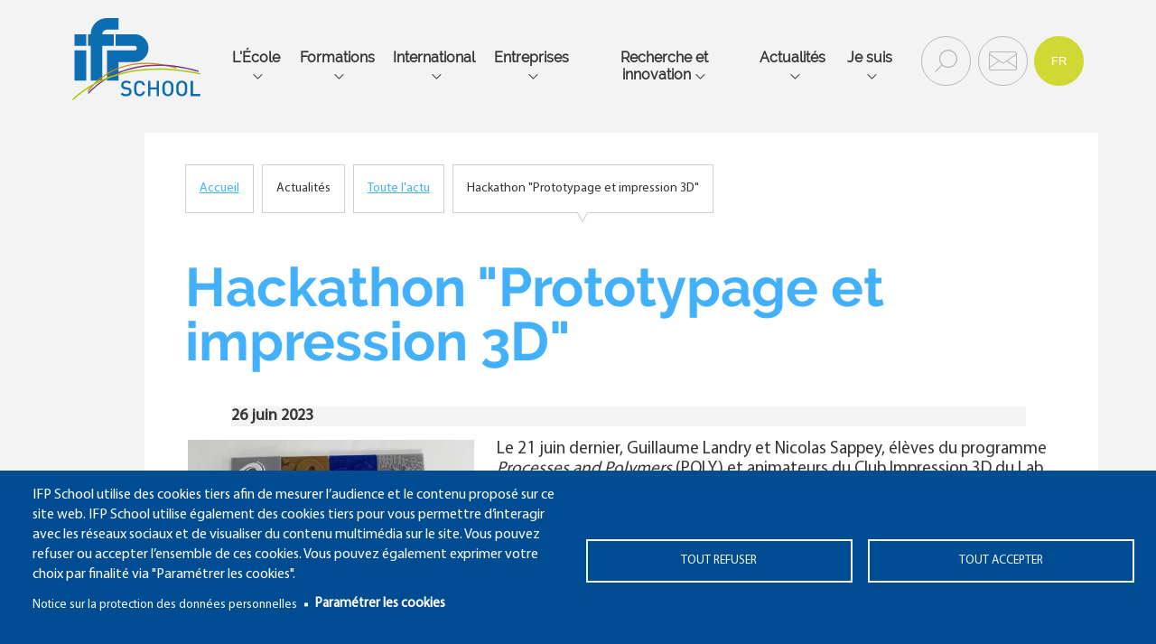

--- FILE ---
content_type: text/html; charset=UTF-8
request_url: https://www.ifp-school.com/actualite/hackathon-prototypage-et-impression-3d
body_size: 17196
content:
<!DOCTYPE html>
<html  lang="fr" dir="ltr" prefix="content: http://purl.org/rss/1.0/modules/content/  dc: http://purl.org/dc/terms/  foaf: http://xmlns.com/foaf/0.1/  og: http://ogp.me/ns#  rdfs: http://www.w3.org/2000/01/rdf-schema#  schema: http://schema.org/  sioc: http://rdfs.org/sioc/ns#  sioct: http://rdfs.org/sioc/types#  skos: http://www.w3.org/2004/02/skos/core#  xsd: http://www.w3.org/2001/XMLSchema# ">
  <head>
    <meta charset="utf-8" />
<script>var _mtm = window._mtm = window._mtm || [];
             _mtm.push({'mtm.startTime': (new Date().getTime()), 'event': 'mtm.Start'});
             (function() {
                var d=document, g=d.createElement('script'), s=d.getElementsByTagName('script')[0];
                g.async=true; g.src='https://matomo-ifpen.preprod-digiwin.xsalto.com/js/container_EtaFH11j.js'; s.parentNode.insertBefore(g,s);
             })();</script>
<script async src="https://www.googletagmanager.com/gtag/js?id=UA-42162741-2" type="text/plain" id="cookies_ga_google_analytics_tracking_file" data-cookieconsent="analytics"></script>
<script>window.dataLayer = window.dataLayer || [];function gtag(){dataLayer.push(arguments)};gtag("js", new Date());gtag("set", "developer_id.dMDhkMT", true);gtag("config", "UA-42162741-2", {"groups":"default","anonymize_ip":true,"page_placeholder":"PLACEHOLDER_page_path","allow_ad_personalization_signals":false});</script>
<style>/* @see https://github.com/aFarkas/lazysizes#broken-image-symbol */.js img.lazyload:not([src]) { visibility: hidden; }/* @see https://github.com/aFarkas/lazysizes#automatically-setting-the-sizes-attribute */.js img.lazyloaded[data-sizes=auto] { display: block; width: 100%; }</style>
<meta name="description" content="Le 21 juin dernier, Guillaume Landry et Nicolas Sappey, élèves du programme Processes and Polymers (POLY) et animateurs du Club Impression 3D du Lab e·nov™, ont initié leurs camarades à la modélisation et à la conception de prototypes en impression 3D sous la forme d’un hackathon d’une journée." />
<link rel="canonical" href="https://www.ifp-school.com/actualite/hackathon-prototypage-et-impression-3d" />
<meta name="robots" content="index" />
<meta name="Generator" content="Drupal 10 (https://www.drupal.org)" />
<meta name="MobileOptimized" content="width" />
<meta name="HandheldFriendly" content="true" />
<meta name="viewport" content="width=device-width, initial-scale=1.0" />
<style>div#sliding-popup, div#sliding-popup .eu-cookie-withdraw-banner, .eu-cookie-withdraw-tab {background: #0779bf} div#sliding-popup.eu-cookie-withdraw-wrapper { background: transparent; } #sliding-popup h1, #sliding-popup h2, #sliding-popup h3, #sliding-popup p, #sliding-popup label, #sliding-popup div, .eu-cookie-compliance-more-button, .eu-cookie-compliance-secondary-button, .eu-cookie-withdraw-tab { color: #ffffff;} .eu-cookie-withdraw-tab { border-color: #ffffff;}</style>
<link rel="icon" href="/sites/default/files/favicon_0.ico" type="image/vnd.microsoft.icon" />
<link rel="alternate" hreflang="fr" href="https://www.ifp-school.com/actualite/hackathon-prototypage-et-impression-3d" />
<link rel="alternate" hreflang="en" href="https://www.ifp-school.com/en/news/prototyping-and-3d-printing-hackathon" />
<script src="/sites/default/files/google_tag/ifp_school/google_tag.script.js?t8u36x" defer></script>

    <title>Hackathon &quot;Prototypage et impression 3D&quot; | IFP School</title>
    <link rel="stylesheet" media="all" href="/sites/default/files/css/css_yUp3KID_SnyWpMiLMB0mprQOg8TPYEmFrMPoQOGsp-U.css?delta=0&amp;language=fr&amp;theme=customtheme&amp;include=[base64]" />
<link rel="stylesheet" media="all" href="/sites/default/files/css/css_pAI5kgP75PvO9a30x000hGaxlF5XTU2dLLhHRfeMQhY.css?delta=1&amp;language=fr&amp;theme=customtheme&amp;include=[base64]" />
<link rel="stylesheet" media="print" href="/sites/default/files/css/css_nyNMroL9yKMApOoCe1zZbHfpUeT94PFEzZmD9LSzRw0.css?delta=2&amp;language=fr&amp;theme=customtheme&amp;include=[base64]" />
<link rel="stylesheet" media="all" href="/sites/default/files/css/css_tXRm-ZT8uzMt8e5zTzpYOekIY5hLDhs6uR_6v21J79c.css?delta=3&amp;language=fr&amp;theme=customtheme&amp;include=[base64]" />
<link rel="stylesheet" media="all" href="/sites/default/files/css/css_Xn4jXwA33VMrDk29UCzxHtZJW1JAFPUiZuCNSimNvHA.css?delta=4&amp;language=fr&amp;theme=customtheme&amp;include=[base64]" />

    
  </head>
  <body class="layout-no-sidebars user-logged-out path-node page-node-type-actualite gabPageEditoriale gabPageFille">
    <a href="#main-content" class="visually-hidden focusable skip-link">
      Aller au contenu principal
    </a>
    <noscript><iframe src="https://www.googletagmanager.com/ns.html?id=GTM-NSB987N" height="0" width="0" style="display:none;visibility:hidden"></iframe></noscript>
      <div class="dialog-off-canvas-main-canvas" data-off-canvas-main-canvas>
    <!-- HEADER -->
<header>
  <div>
      <!-- TOPBAR -->
      <div class="topbar">
          <!-- COL GAUCHE -->
          <div class="colGauche">  <div class="region region-headercolgauche">
    <div id="block-sitebranding" class="clearfix site-branding block block-system block-system-branding-block">
  
    
        <a href="/" rel="home" class="site-branding__logo">
      <img src="/sites/default/themes/customtheme/logo.svg" alt="Accueil" />
    </a>
    </div>

  </div>
</div>
          <!-- //COL GAUCHE-->

          <!-- COL MILIEU -->
          <div class="colMilieu">  <div class="region region-headercolmilieu">
    
<nav role="navigation" aria-labelledby="block-customtheme-main-menu-menu" id="block-customtheme-main-menu" class="block block-menu navigation menu--main">
            
  <h2 class="visually-hidden" id="block-customtheme-main-menu-menu">Main navigation</h2>
  

        <div class="content">
            <div class="menu-toggle-target menu-toggle-target-show" id="show-block-customtheme-main-menu"></div>
      <div class="menu-toggle-target" id="hide-block-customtheme-main-menu"></div>
      <a class="menu-toggle" href="#show-block-customtheme-main-menu">Afficher &mdash; Main navigation</a>
      <a class="menu-toggle menu-toggle--hide" href="#hide-block-customtheme-main-menu">Masquer &mdash; Main navigation</a>
      


            <ul block="block-customtheme-main-menu" class="clearfix main-nav">
                                                                <li class="top-level-link">
                <span>L&#039;École</span>
                                                              <div class="sub-menu-block">
            <ul class="sub-menu-lists">
                                                <li>
                <a href="/lecole/qui-sommes-nous" data-drupal-link-system-path="node/163">Qui sommes-nous ?</a>
                                                                <ul class="sub-menu-level-2">
                                                <li>
                <a href="/lecole/qui-sommes-nous/mission-et-valeurs" data-drupal-link-system-path="node/162">Mission et valeurs</a>
                            </li>
                                <li>
                <a href="/lecole/qui-sommes-nous/gouvernance" data-drupal-link-system-path="node/165">Gouvernance</a>
                            </li>
                                <li>
                <a href="/lecole/qui-sommes-nous/egalite-femmes-hommes" data-drupal-link-system-path="node/1906">Égalité Femmes-Hommes</a>
                            </li>
                                <li>
                <a href="/liste-temoignages" data-drupal-link-system-path="liste-temoignages">Témoignages</a>
                            </li>
                                <li>
                <a href="/lecole/qui-sommes-nous/histoire-de-lecole" data-drupal-link-system-path="node/164">Histoire de l&#039;École</a>
                            </li>
            </ul>
            
                            </li>
                                <li>
                <span>Pourquoi choisir IFP School ?</span>
                                                                <ul class="sub-menu-level-2">
                                                <li>
                <a href="/lecole/pourquoi-choisir-ifp-school/reussir-la-transition-energetique-les-atouts-difp-school" data-drupal-link-system-path="node/170">Réussir la transition énergétique : les atouts d&#039;IFP School</a>
                            </li>
                                <li>
                <a href="/lecole/pourquoi-choisir-ifp-school/competences-hydrogene" data-drupal-link-system-path="node/1564">Compétences Hydrogène</a>
                            </li>
                                <li>
                <a href="/lecole/pourquoi-choisir-ifp-school/centre-de-formation-des-apprentis-cfa-ifp-school" data-drupal-link-system-path="node/1815">Centre de formation des apprentis (CFA) IFP School</a>
                            </li>
                                <li>
                <a href="/lecole/pourquoi-choisir-ifp-school/une-annee-professionnalisante" data-drupal-link-system-path="node/171">Une année professionnalisante</a>
                            </li>
                                <li>
                <a href="/lecole/pourquoi-choisir-ifp-school/journee-portes-ouvertes" data-drupal-link-system-path="node/1819">Journée Portes Ouvertes</a>
                            </li>
                                <li>
                <a href="/lecole/pourquoi-choisir-ifp-school/webinaire-mastere-specialiser" data-drupal-link-system-path="node/2103">Webinaire Mastère Spécialisé®</a>
                            </li>
            </ul>
            
                            </li>
                                <li>
                <span>Bienvenue sur le campus</span>
                                                                <ul class="sub-menu-level-2">
                                                <li>
                <a href="/lecole/bienvenue-sur-le-campus/acces-au-campus" data-drupal-link-system-path="node/176">Accès au campus</a>
                            </li>
                                <li>
                <a href="/lecole/bienvenue-sur-le-campus/logement-et-budget" data-drupal-link-system-path="node/177">Logement et budget</a>
                            </li>
                                <li>
                <a href="/lecole/bienvenue-sur-le-campus/ecole-handi-accueillante" data-drupal-link-system-path="node/1531">École handi-accueillante</a>
                            </li>
                                <li>
                <a href="/lecole/bienvenue-sur-le-campus/initiatives-pour-un-campus-durable" data-drupal-link-system-path="node/178">Initiatives pour un campus durable</a>
                            </li>
                                <li>
                <a href="/lecole/bienvenue-sur-le-campus/vie-lecole" data-drupal-link-system-path="node/179">Vie à l&#039;École</a>
                            </li>
                                <li>
                <a href="/lecole/bienvenue-sur-le-campus/valorisation-de-lengagement-etudiant" data-drupal-link-system-path="node/1614">Valorisation de l’engagement étudiant</a>
                            </li>
            </ul>
            
                            </li>
                                <li>
                <span>Partenaires</span>
                                                                <ul class="sub-menu-level-2">
                                                <li>
                <a href="/lecole/partenaires/journee-entreprises-partenaires" data-drupal-link-system-path="node/180">Journée Entreprises Partenaires</a>
                            </li>
                                <li>
                <a href="/partenaires/liste?type=5" data-drupal-link-query="{&quot;type&quot;:&quot;5&quot;}" data-drupal-link-system-path="partenaires/liste">Partenaires académiques</a>
                            </li>
                                <li>
                <a href="/partenaires/liste?type=6" data-drupal-link-query="{&quot;type&quot;:&quot;6&quot;}" data-drupal-link-system-path="partenaires/liste">Partenaires industriels</a>
                            </li>
                                <li>
                <a href="/entreprises/devenir-partenaire-industriel" data-drupal-link-system-path="node/224">Devenir partenaire industriel</a>
                            </li>
            </ul>
            
                            </li>
                                <li>
                <a href="https://alumni.ifp-school.com/fr/">Alumni Association</a>
                            </li>
                                <li>
                <a href="/lecole/ifp-school-voices" data-drupal-link-system-path="node/992">IFP School Voices</a>
                            </li>
            </ul>
            </div>
           
                            </li>
                                                            <li class="flex-co top-level-link">
                <span>Formations</span>
                                                              <div class="sub-menu-block">
            <ul class="sub-menu-lists">
                                                <li>
                <span>Domaines de formation et corps enseignant</span>
                                                                <ul class="sub-menu-level-2">
                                                <li>
                <a href="/formations/domaines-de-formation-et-corps-enseignant/domaines-de-formation" data-drupal-link-system-path="node/172">Domaines de formation</a>
                            </li>
                                <li>
                <a href="/formations/domaines-de-formation-et-corps-enseignant/motorisations-et-mobilite-durable" data-drupal-link-system-path="node/215">Motorisations et mobilité durable</a>
                            </li>
                                <li>
                <a href="/formations/domaines-de-formation-et-corps-enseignant/economie-et-management-de-lenergie" data-drupal-link-system-path="node/216">Économie et management de l&#039;énergie</a>
                            </li>
                                <li>
                <a href="/formations/domaines-de-formation-et-corps-enseignant/procedes-pour-lenergie-et-la-chimie" data-drupal-link-system-path="node/217">Procédés pour l&#039;énergie et la chimie</a>
                            </li>
                                <li>
                <a href="/formations/domaines-de-formation-et-corps-enseignant/georessources-et-energie" data-drupal-link-system-path="node/218">Géoressources et énergie</a>
                            </li>
            </ul>
            
                            </li>
                                <li>
                <a href="/formations/diplome-dingenieur-specialise-disdesa-0" data-drupal-link-system-path="node/1782">Diplôme d&#039;ingénieur spécialisé (DIS)/DESA</a>
                                                                <ul class="sub-menu-level-2">
                                                <li>
                <a href="/formation/diplome-dingenieur-specialise-disdesa/energie-et-motorisations" data-drupal-link-system-path="node/183">Énergie et motorisations</a>
                            </li>
                                <li>
                <a href="/formation/diplome-dingenieur-specialise-disdesa/powertrain-engineering" data-drupal-link-system-path="node/101">Powertrain Engineering</a>
                            </li>
                                <li>
                <a href="/formation/diplome-dingenieur-specialise-disdesa/energie-et-produits" data-drupal-link-system-path="node/184">Énergie et produits</a>
                            </li>
                                <li>
                <a href="/formation/diplome-dingenieur-specialise-disdesa/electricity-management-and-digital" data-drupal-link-system-path="node/1982">Electricity Management and Digital</a>
                            </li>
                                <li>
                <a href="/formation/diplome-dingenieur-specialise-disdesa/energie-et-marches" data-drupal-link-system-path="node/185">Énergie et marchés</a>
                            </li>
                                <li>
                <a href="/formation/diplome-dingenieur-specialise-disdesa/energy-technology-economics-and-management" data-drupal-link-system-path="node/186">Energy Technology Economics and Management</a>
                            </li>
                                <li>
                <a href="/formation/diplome-dingenieur-specialise-disdesa/energie-et-procedes" data-drupal-link-system-path="node/187">Énergie et procédés</a>
                            </li>
                                <li>
                <a href="/formation/diplome-dingenieur-specialise-disdesa/processes-and-polymers" data-drupal-link-system-path="node/188">Processes and Polymers</a>
                            </li>
                                <li>
                <a href="/formation/diplome-dingenieur-specialise-disdesa/subsurface-technologies-sustainable-energies" data-drupal-link-system-path="node/1961">Subsurface Technologies for Sustainable Energies</a>
                            </li>
                                <li>
                <a href="/formation/diplome-dingenieur-specialise-disdesa/petroleum-engineering-and-project-development" data-drupal-link-system-path="node/191">Petroleum Engineering and Project Development</a>
                            </li>
                                <li>
                <a href="/formation/diplome-dingenieur-specialise-disdesa/offshore-wind-project-development" data-drupal-link-system-path="node/1962">Offshore Wind Project Development</a>
                            </li>
            </ul>
            
                            </li>
                                <li>
                <span>Modalités : admission/rythme de scolarité/apprentissage</span>
                                                                <ul class="sub-menu-level-2">
                                                <li>
                <a href="/formations/modalites-admissionrythme-de-scolariteapprentissage/modalites-dadmission" data-drupal-link-system-path="node/193">Modalités d&#039;admission</a>
                            </li>
                                <li>
                <a href="/formations/modalites-admissionrythme-de-scolariteapprentissage/rythme-de-scolarite" data-drupal-link-system-path="node/330">Rythme de scolarité</a>
                            </li>
                                <li>
                <a href="/formations/modalites-admissionrythme-de-scolariteapprentissage/apprentissage" data-drupal-link-system-path="node/208">Apprentissage</a>
                            </li>
                                <li>
                <a href="https://application.ifp-school.com/fr/2/candidates/sign_in">Présenter sa candidature</a>
                            </li>
            </ul>
            
                            </li>
                                <li>
                <a href="/formations/programmes-mastere-specialiser" title="Mastère spécialisé®" data-drupal-link-system-path="node/194">Programmes Mastère Spécialisé®</a>
                                                                <ul class="sub-menu-level-2">
                                                <li>
                <a href="/formation/mastere-specialiser/hydrogen-project-and-engineering" title="Hydrogen Project and Engineering" data-drupal-link-system-path="node/1837">Hydrogen Project and Engineering</a>
                            </li>
                                <li>
                <a href="/formation/mastere-specialiser/geo-data-management-energy-mix" data-drupal-link-system-path="node/1548">Geo Data Management for Energy Mix</a>
                            </li>
                                <li>
                <a href="/formation/mastere-specialiser/management-de-lenergie-et-du-carbone-dans-lentreprise" data-drupal-link-system-path="node/1973">Management de l’énergie et du carbone dans l’entreprise</a>
                            </li>
            </ul>
            
                            </li>
                                <li>
                <a href="/formations/executive-master-management-energy" title="Executive Master of Management in Energy" data-drupal-link-system-path="node/197">Executive Master of Management in Energy</a>
                            </li>
                                <li>
                <a href="/formations/masters" data-drupal-link-system-path="node/198">Masters</a>
                                                                <ul class="sub-menu-level-2">
                                                <li>
                <a href="/formations/masters/electrification-et-propulsion-automobile" data-drupal-link-system-path="node/199">Électrification et propulsion automobile</a>
                            </li>
                                <li>
                <a href="/formations/masters/economie-environnement-energie-transports" data-drupal-link-system-path="node/200">Économie, Environnement, Énergie, Transports</a>
                            </li>
                                <li>
                <a href="/formations/masters/catalyse-et-procedes" data-drupal-link-system-path="node/201">Catalyse et procédés</a>
                            </li>
                                <li>
                <a href="/formations/masters/geosciences-energy-system-transition" data-drupal-link-system-path="node/1624">Geosciences for the energy system transition</a>
                            </li>
            </ul>
            
                            </li>
                                <li>
                <a href="/formations/formation-doctorale" data-drupal-link-system-path="node/203">Formation doctorale</a>
                            </li>
                                <li>
                <a href="/formations/mooc" data-drupal-link-system-path="node/206">MOOC</a>
                            </li>
                                <li>
                <a href="/formations/formation-continue" data-drupal-link-system-path="node/207">Formation continue</a>
                                                                <ul class="sub-menu-level-2">
                                                <li>
                <a href="/formations/formation-continue/validation-des-acquis-de-lexperience-vae" data-drupal-link-system-path="node/1563">Validation des acquis de l&#039;expérience (VAE)</a>
                            </li>
            </ul>
            
                            </li>
            </ul>
            </div>
           
                            </li>
                                                            <li class="top-level-link">
                <span>International</span>
                                                              <div class="sub-menu-block">
            <ul class="sub-menu-lists">
                                                <li>
                <a href="/lecole/bienvenue-sur-le-campus/des-etudiants-internationaux" data-drupal-link-system-path="node/329">Étudiants internationaux</a>
                                                                <ul class="sub-menu-level-2">
                                                <li>
                <a href="/formations/modalites-admissionrythme-de-scolariteapprentissage/modalites-dadmission" data-drupal-link-system-path="node/193">Modalités d&#039;admission</a>
                            </li>
            </ul>
            
                            </li>
                                <li>
                <a href="/international/partenariats-internationaux" data-drupal-link-system-path="node/221">Partenariats internationaux</a>
                            </li>
                                <li>
                <a href="/international/strategie-de-developpement-linternational" data-drupal-link-system-path="node/222">Stratégie de développement à l&#039;international</a>
                            </li>
            </ul>
            </div>
           
                            </li>
                                                            <li class="top-level-link">
                <span>Entreprises</span>
                                                              <div class="sub-menu-block">
            <ul class="sub-menu-lists">
                                                <li>
                <a href="/entreprises/devenir-partenaire-industriel" data-drupal-link-system-path="node/224">Devenir partenaire industriel</a>
                                                                <ul class="sub-menu-level-2">
                                                <li>
                <a href="/entreprises/devenir-partenaire-industriel/solde-de-la-taxe-dapprentissage" data-drupal-link-system-path="node/1894">Solde de la taxe d&#039;apprentissage</a>
                            </li>
            </ul>
            
                            </li>
                                <li>
                <a href="/entreprises/soutenir-des-etudiants" data-drupal-link-system-path="node/225">Soutenir des étudiants</a>
                            </li>
                                <li>
                <a href="/entreprises/offres-de-nos-partenaires" data-drupal-link-system-path="node/226">Offres de nos partenaires</a>
                                                                <ul class="sub-menu-level-2">
                                                <li>
                <a href="/offres-programmes-ingenieur-specialise" data-drupal-link-system-path="offres-programmes-ingenieur-specialise">Offres programmes Ingénieur spécialisé</a>
                            </li>
                                <li>
                <a href="https://www.ifp-school.com/en/offers-for-masters-programs">Offres programmes Mastère Spécialisé®</a>
                            </li>
                                <li>
                <a href="/entreprises/offres-de-nos-partenaires/offres-demploi" data-drupal-link-system-path="node/1565">Offres d&#039;emploi</a>
                            </li>
            </ul>
            
                            </li>
                                <li>
                <a href="/entreprises/des-eleves-primes-par-la-profession" data-drupal-link-system-path="node/227">Des élèves primés par la profession</a>
                            </li>
            </ul>
            </div>
           
                            </li>
                                                            <li class="top-level-link">
                <span>Recherche et innovation</span>
                                                              <div class="sub-menu-block">
            <ul class="sub-menu-lists">
                                                <li>
                <a href="/recherche-et-innovation/des-liens-forts-avec-la-recherche" data-drupal-link-system-path="node/228">Des liens forts avec la recherche</a>
                                                                <ul class="sub-menu-level-2">
                                                <li>
                <a href="/recherche-et-innovation/des-liens-forts-avec-la-recherche/habilitations-diriger-des-recherches" title="Rubrique Habilitations à diriger des recherches" data-drupal-link-system-path="node/1214">Habilitations à diriger des recherches</a>
                            </li>
            </ul>
            
                            </li>
                                <li>
                <a href="/recherche-et-innovation/chaires-denseignement-et-de-recherche" data-drupal-link-system-path="node/229">Chaires d&#039;enseignement et de recherche</a>
                                                                <ul class="sub-menu-level-2">
                                                <li>
                <a href="/recherche-et-innovation/chaires-denseignement-et-de-recherche/chaire-carma" title="Rubrique Chaire CarMa" data-drupal-link-system-path="node/783">Chaire CarMa</a>
                            </li>
                                <li>
                <a href="/recherche-et-innovation/chaires-denseignement-et-de-recherche/chaire-ecav" title="Rubrique de la Chaire ECAV" data-drupal-link-system-path="node/1026">Chaire ECAV</a>
                            </li>
                                <li>
                <a href="/recherche-et-innovation/chaires-denseignement-et-de-recherche/chaire-etd" title="Rubrique de la Chaire ETD" data-drupal-link-system-path="node/1051">Chaire ETD</a>
                            </li>
                                <li>
                <a href="/recherche-et-innovation/chaires-denseignement-et-de-recherche/chaire-elether" title="Rubrique de la Chaire EleTher" data-drupal-link-system-path="node/1152">Chaire EleTher</a>
                            </li>
            </ul>
            
                            </li>
                                <li>
                <a href="/recherche-et-innovation/lab-enov" title="Rubrique du Lab e·nov" data-drupal-link-system-path="node/1163">Lab e·nov</a>
                            </li>
                                <li>
                <a href="/recherche-et-innovation/des-moyens-etendus" data-drupal-link-system-path="node/548">Des moyens étendus</a>
                            </li>
            </ul>
            </div>
           
                            </li>
                                                            <li class="top-level-link">
                <span>Actualités</span>
                                                              <div class="sub-menu-block">
            <ul class="sub-menu-lists">
                                                <li>
                <a href="/agenda" data-drupal-link-system-path="agenda">Agenda des événements</a>
                            </li>
                                <li>
                <a href="/actualites/newsletter" data-drupal-link-system-path="node/291">Newsletter</a>
                            </li>
                                <li>
                <a href="/toute-l-actu" data-drupal-link-system-path="toute-l-actu">Toute l&#039;actu</a>
                            </li>
                                <li>
                <a href="/faq" title="Frequently asked questions" data-drupal-link-system-path="faq">FAQ</a>
                            </li>
            </ul>
            </div>
           
                            </li>
                                                            <li class="top-level-link">
                <span class="je-suis">Je suis</span>
                                                              <div class="sub-menu-block">
            <ul class="sub-menu-lists">
                                                <li>
                <a href="/je-suis/etudiante" title="Étudiant(e)" data-drupal-link-system-path="node/257">Étudiant(e)</a>
                            </li>
                                <li>
                <a href="/je-suis/diplomee-difp-school" data-drupal-link-system-path="node/259">Diplômé(e) d&#039;IFP School</a>
                            </li>
                                <li>
                <a href="/je-suis/entreprise" data-drupal-link-system-path="node/258">Entreprise</a>
                            </li>
                                <li>
                <a href="/je-suis/journaliste" data-drupal-link-system-path="node/260">Journaliste</a>
                            </li>
            </ul>
            </div>
           
                            </li>
            </ul>
            


    </div>
  </nav>
<div class="search-block-form block block-search container-inline" data-drupal-selector="search-block-form" id="block-customtheme-search" role="search">
  
      <h2>Search</h2>
    
      <div class="content container-inline">
      <form block="block-customtheme-search" action="/search/node" method="get" id="search-block-form" accept-charset="UTF-8" class="search-form search-block-form">
  <div class="js-form-item form-item js-form-type-search form-type-search js-form-item-keys form-item-keys form-no-label">
      <label for="edit-keys" class="visually-hidden">Rechercher</label>
        <input title="Indiquer les termes à rechercher" data-drupal-selector="edit-keys" type="search" id="edit-keys" name="keys" value="" size="15" maxlength="128" class="form-search" />

        </div>
<div data-drupal-selector="edit-actions" class="form-actions js-form-wrapper form-wrapper" id="edit-actions"><input class="search-form__submit button js-form-submit form-submit" data-drupal-selector="edit-submit" type="submit" id="edit-submit" value="Rechercher" />
</div>

</form>

    </div>
  </div>

  </div>
</div>
          <!-- //COL GAUCHE-->

          <!-- COL DROITE -->
          <div class="colDroite">  <div class="region region-headercoldroite">
    
<nav role="navigation" aria-labelledby="block-rechercheretcontact-menu" id="block-rechercheretcontact" class="block block-menu navigation menu--rechercher-et-contact">
            
  <h2 class="visually-hidden" id="block-rechercheretcontact-menu">Rechercher et contact</h2>
  

        <div class="content">
            <div class="menu-toggle-target menu-toggle-target-show" id="show-block-rechercheretcontact"></div>
      <div class="menu-toggle-target" id="hide-block-rechercheretcontact"></div>
      <a class="menu-toggle" href="#show-block-rechercheretcontact">Afficher &mdash; Rechercher et contact</a>
      <a class="menu-toggle menu-toggle--hide" href="#hide-block-rechercheretcontact">Masquer &mdash; Rechercher et contact</a>
      
              <ul block="block-rechercheretcontact" class="clearfix menu">
                    <li class="menu-item">
        <span>Recherche</span>
              </li>
                <li class="menu-item">
        <a href="/form/contact" data-drupal-link-system-path="webform/contact">Contact</a>
              </li>
        </ul>
  


    </div>
  </nav>
<div class="language-switcher-language-url block block-language block-language-blocklanguage-interface" id="block-selecteurdelangue" role="navigation">
  
    
      <div class="content">
      <ul block="block-selecteurdelangue" class="links"><li hreflang="fr" data-drupal-link-system-path="node/1769" class="fr is-active" aria-current="page"><a href="/actualite/hackathon-prototypage-et-impression-3d" class="language-link is-active" hreflang="fr" data-drupal-link-system-path="node/1769" aria-current="page">fr</a></li><li hreflang="en" data-drupal-link-system-path="node/1769" class="en"><a href="/en/news/prototyping-and-3d-printing-hackathon" class="language-link" hreflang="en" data-drupal-link-system-path="node/1769">en</a></li></ul>
    </div>
  </div>

<nav role="navigation" aria-labelledby="block-controles-menu" id="block-controles" class="block block-menu navigation menu--controles">
            
  <h2 class="visually-hidden" id="block-controles-menu">Contrôles</h2>
  

        <div class="content">
            <div class="menu-toggle-target menu-toggle-target-show" id="show-block-controles"></div>
      <div class="menu-toggle-target" id="hide-block-controles"></div>
      <a class="menu-toggle" href="#show-block-controles">Afficher &mdash; Contrôles</a>
      <a class="menu-toggle menu-toggle--hide" href="#hide-block-controles">Masquer &mdash; Contrôles</a>
      
              <ul block="block-controles" class="clearfix menu">
                    <li class="menu-item">
        <span class="btnOngletPrev js-menu-back">Retour</span>
              </li>
        </ul>
  


    </div>
  </nav>

<nav role="navigation" aria-labelledby="block-mainnavigationmobile-menu" id="block-mainnavigationmobile" class="block block-menu navigation menu--main">
            
  <h2 class="visually-hidden" id="block-mainnavigationmobile-menu">Main navigation mobile</h2>
  

        <div class="content">
            <div class="menu-toggle-target menu-toggle-target-show" id="show-block-mainnavigationmobile"></div>
      <div class="menu-toggle-target" id="hide-block-mainnavigationmobile"></div>
      <a class="menu-toggle" href="#show-block-mainnavigationmobile">Afficher &mdash; Main navigation mobile</a>
      <a class="menu-toggle menu-toggle--hide" href="#hide-block-mainnavigationmobile">Masquer &mdash; Main navigation mobile</a>
      
<div class="menu-mobile">
  <button type="button" name="button"><span></span></button>
  <div class="wrapMenu">
    <div class="containerMenu">
                                                      <ul block="block-mainnavigationmobile" class="clearfix menu niveau1">
                                                          <li class="menu-item menu-item--expanded">
                  <span>L&#039;École</span>                                                                                    <ul class="menu niveau2">
                                                          <li class="menu-item menu-item--expanded has-button">
                  <a href="/lecole/qui-sommes-nous" data-drupal-link-system-path="node/163">Qui sommes-nous ?</a><button class="menu-navigation"></button>                                                                                    <ul class="menu niveau3">
                                                          <li class="menu-item">
                  <a href="/lecole/qui-sommes-nous/mission-et-valeurs" data-drupal-link-system-path="node/162">Mission et valeurs</a>                                  </li>
                                              <li class="menu-item">
                  <a href="/lecole/qui-sommes-nous/gouvernance" data-drupal-link-system-path="node/165">Gouvernance</a>                                  </li>
                                              <li class="menu-item">
                  <a href="/lecole/qui-sommes-nous/egalite-femmes-hommes" data-drupal-link-system-path="node/1906">Égalité Femmes-Hommes</a>                                  </li>
                                              <li class="menu-item">
                  <a href="/liste-temoignages" data-drupal-link-system-path="liste-temoignages">Témoignages</a>                                  </li>
                                              <li class="menu-item">
                  <a href="/lecole/qui-sommes-nous/histoire-de-lecole" data-drupal-link-system-path="node/164">Histoire de l&#039;École</a>                                  </li>
                            </ul>
                  
                                  </li>
                                              <li class="menu-item menu-item--expanded has-button">
                  <span>Pourquoi choisir IFP School ?</span><button class="menu-navigation"></button>                                                                                    <ul class="menu niveau3">
                                                          <li class="menu-item">
                  <a href="/lecole/pourquoi-choisir-ifp-school/reussir-la-transition-energetique-les-atouts-difp-school" data-drupal-link-system-path="node/170">Réussir la transition énergétique : les atouts d&#039;IFP School</a>                                  </li>
                                              <li class="menu-item">
                  <a href="/lecole/pourquoi-choisir-ifp-school/competences-hydrogene" data-drupal-link-system-path="node/1564">Compétences Hydrogène</a>                                  </li>
                                              <li class="menu-item">
                  <a href="/lecole/pourquoi-choisir-ifp-school/centre-de-formation-des-apprentis-cfa-ifp-school" data-drupal-link-system-path="node/1815">Centre de formation des apprentis (CFA) IFP School</a>                                  </li>
                                              <li class="menu-item">
                  <a href="/lecole/pourquoi-choisir-ifp-school/une-annee-professionnalisante" data-drupal-link-system-path="node/171">Une année professionnalisante</a>                                  </li>
                                              <li class="menu-item">
                  <a href="/lecole/pourquoi-choisir-ifp-school/journee-portes-ouvertes" data-drupal-link-system-path="node/1819">Journée Portes Ouvertes</a>                                  </li>
                                              <li class="menu-item">
                  <a href="/lecole/pourquoi-choisir-ifp-school/webinaire-mastere-specialiser" data-drupal-link-system-path="node/2103">Webinaire Mastère Spécialisé®</a>                                  </li>
                            </ul>
                  
                                  </li>
                                              <li class="menu-item menu-item--expanded has-button">
                  <span>Bienvenue sur le campus</span><button class="menu-navigation"></button>                                                                                    <ul class="menu niveau3">
                                                          <li class="menu-item">
                  <a href="/lecole/bienvenue-sur-le-campus/acces-au-campus" data-drupal-link-system-path="node/176">Accès au campus</a>                                  </li>
                                              <li class="menu-item">
                  <a href="/lecole/bienvenue-sur-le-campus/logement-et-budget" data-drupal-link-system-path="node/177">Logement et budget</a>                                  </li>
                                              <li class="menu-item">
                  <a href="/lecole/bienvenue-sur-le-campus/ecole-handi-accueillante" data-drupal-link-system-path="node/1531">École handi-accueillante</a>                                  </li>
                                              <li class="menu-item">
                  <a href="/lecole/bienvenue-sur-le-campus/initiatives-pour-un-campus-durable" data-drupal-link-system-path="node/178">Initiatives pour un campus durable</a>                                  </li>
                                              <li class="menu-item">
                  <a href="/lecole/bienvenue-sur-le-campus/vie-lecole" data-drupal-link-system-path="node/179">Vie à l&#039;École</a>                                  </li>
                                              <li class="menu-item">
                  <a href="/lecole/bienvenue-sur-le-campus/valorisation-de-lengagement-etudiant" data-drupal-link-system-path="node/1614">Valorisation de l’engagement étudiant</a>                                  </li>
                            </ul>
                  
                                  </li>
                                              <li class="menu-item menu-item--expanded has-button">
                  <span>Partenaires</span><button class="menu-navigation"></button>                                                                                    <ul class="menu niveau3">
                                                          <li class="menu-item">
                  <a href="/lecole/partenaires/journee-entreprises-partenaires" data-drupal-link-system-path="node/180">Journée Entreprises Partenaires</a>                                  </li>
                                              <li class="menu-item">
                  <a href="/partenaires/liste?type=5" data-drupal-link-query="{&quot;type&quot;:&quot;5&quot;}" data-drupal-link-system-path="partenaires/liste">Partenaires académiques</a>                                  </li>
                                              <li class="menu-item">
                  <a href="/partenaires/liste?type=6" data-drupal-link-query="{&quot;type&quot;:&quot;6&quot;}" data-drupal-link-system-path="partenaires/liste">Partenaires industriels</a>                                  </li>
                                              <li class="menu-item">
                  <a href="/entreprises/devenir-partenaire-industriel" data-drupal-link-system-path="node/224">Devenir partenaire industriel</a>                                  </li>
                            </ul>
                  
                                  </li>
                                              <li class="menu-item">
                  <a href="https://alumni.ifp-school.com/fr/">Alumni Association</a>                                  </li>
                                              <li class="menu-item">
                  <a href="/lecole/ifp-school-voices" data-drupal-link-system-path="node/992">IFP School Voices</a>                                  </li>
                            </ul>
                  
                                  </li>
                                              <li class="flex-co menu-item menu-item--expanded">
                  <span>Formations</span>                                                                                    <ul class="menu niveau2">
                                                          <li class="menu-item menu-item--expanded has-button">
                  <span>Domaines de formation et corps enseignant</span><button class="menu-navigation"></button>                                                                                    <ul class="menu niveau3">
                                                          <li class="menu-item">
                  <a href="/formations/domaines-de-formation-et-corps-enseignant/domaines-de-formation" data-drupal-link-system-path="node/172">Domaines de formation</a>                                  </li>
                                              <li class="menu-item">
                  <a href="/formations/domaines-de-formation-et-corps-enseignant/motorisations-et-mobilite-durable" data-drupal-link-system-path="node/215">Motorisations et mobilité durable</a>                                  </li>
                                              <li class="menu-item">
                  <a href="/formations/domaines-de-formation-et-corps-enseignant/economie-et-management-de-lenergie" data-drupal-link-system-path="node/216">Économie et management de l&#039;énergie</a>                                  </li>
                                              <li class="menu-item">
                  <a href="/formations/domaines-de-formation-et-corps-enseignant/procedes-pour-lenergie-et-la-chimie" data-drupal-link-system-path="node/217">Procédés pour l&#039;énergie et la chimie</a>                                  </li>
                                              <li class="menu-item">
                  <a href="/formations/domaines-de-formation-et-corps-enseignant/georessources-et-energie" data-drupal-link-system-path="node/218">Géoressources et énergie</a>                                  </li>
                            </ul>
                  
                                  </li>
                                              <li class="menu-item menu-item--expanded has-button">
                  <a href="/formations/diplome-dingenieur-specialise-disdesa-0" data-drupal-link-system-path="node/1782">Diplôme d&#039;ingénieur spécialisé (DIS)/DESA</a><button class="menu-navigation"></button>                                                                                    <ul class="menu niveau3">
                                                          <li class="menu-item">
                  <a href="/formation/diplome-dingenieur-specialise-disdesa/energie-et-motorisations" data-drupal-link-system-path="node/183">Énergie et motorisations</a>                                  </li>
                                              <li class="menu-item">
                  <a href="/formation/diplome-dingenieur-specialise-disdesa/powertrain-engineering" data-drupal-link-system-path="node/101">Powertrain Engineering</a>                                  </li>
                                              <li class="menu-item">
                  <a href="/formation/diplome-dingenieur-specialise-disdesa/energie-et-produits" data-drupal-link-system-path="node/184">Énergie et produits</a>                                  </li>
                                              <li class="menu-item">
                  <a href="/formation/diplome-dingenieur-specialise-disdesa/electricity-management-and-digital" data-drupal-link-system-path="node/1982">Electricity Management and Digital</a>                                  </li>
                                              <li class="menu-item">
                  <a href="/formation/diplome-dingenieur-specialise-disdesa/energie-et-marches" data-drupal-link-system-path="node/185">Énergie et marchés</a>                                  </li>
                                              <li class="menu-item">
                  <a href="/formation/diplome-dingenieur-specialise-disdesa/energy-technology-economics-and-management" data-drupal-link-system-path="node/186">Energy Technology Economics and Management</a>                                  </li>
                                              <li class="menu-item">
                  <a href="/formation/diplome-dingenieur-specialise-disdesa/energie-et-procedes" data-drupal-link-system-path="node/187">Énergie et procédés</a>                                  </li>
                                              <li class="menu-item">
                  <a href="/formation/diplome-dingenieur-specialise-disdesa/processes-and-polymers" data-drupal-link-system-path="node/188">Processes and Polymers</a>                                  </li>
                                              <li class="menu-item">
                  <a href="/formation/diplome-dingenieur-specialise-disdesa/subsurface-technologies-sustainable-energies" data-drupal-link-system-path="node/1961">Subsurface Technologies for Sustainable Energies</a>                                  </li>
                                              <li class="menu-item">
                  <a href="/formation/diplome-dingenieur-specialise-disdesa/petroleum-engineering-and-project-development" data-drupal-link-system-path="node/191">Petroleum Engineering and Project Development</a>                                  </li>
                                              <li class="menu-item">
                  <a href="/formation/diplome-dingenieur-specialise-disdesa/offshore-wind-project-development" data-drupal-link-system-path="node/1962">Offshore Wind Project Development</a>                                  </li>
                            </ul>
                  
                                  </li>
                                              <li class="menu-item menu-item--expanded has-button">
                  <span>Modalités : admission/rythme de scolarité/apprentissage</span><button class="menu-navigation"></button>                                                                                    <ul class="menu niveau3">
                                                          <li class="menu-item">
                  <a href="/formations/modalites-admissionrythme-de-scolariteapprentissage/modalites-dadmission" data-drupal-link-system-path="node/193">Modalités d&#039;admission</a>                                  </li>
                                              <li class="menu-item">
                  <a href="/formations/modalites-admissionrythme-de-scolariteapprentissage/rythme-de-scolarite" data-drupal-link-system-path="node/330">Rythme de scolarité</a>                                  </li>
                                              <li class="menu-item">
                  <a href="/formations/modalites-admissionrythme-de-scolariteapprentissage/apprentissage" data-drupal-link-system-path="node/208">Apprentissage</a>                                  </li>
                                              <li class="menu-item">
                  <a href="https://application.ifp-school.com/fr/2/candidates/sign_in">Présenter sa candidature</a>                                  </li>
                            </ul>
                  
                                  </li>
                                              <li class="menu-item menu-item--expanded has-button">
                  <a href="/formations/programmes-mastere-specialiser" title="Mastère spécialisé®" data-drupal-link-system-path="node/194">Programmes Mastère Spécialisé®</a><button class="menu-navigation"></button>                                                                                    <ul class="menu niveau3">
                                                          <li class="menu-item">
                  <a href="/formation/mastere-specialiser/hydrogen-project-and-engineering" title="Hydrogen Project and Engineering" data-drupal-link-system-path="node/1837">Hydrogen Project and Engineering</a>                                  </li>
                                              <li class="menu-item">
                  <a href="/formation/mastere-specialiser/geo-data-management-energy-mix" data-drupal-link-system-path="node/1548">Geo Data Management for Energy Mix</a>                                  </li>
                                              <li class="menu-item">
                  <a href="/formation/mastere-specialiser/management-de-lenergie-et-du-carbone-dans-lentreprise" data-drupal-link-system-path="node/1973">Management de l’énergie et du carbone dans l’entreprise</a>                                  </li>
                            </ul>
                  
                                  </li>
                                              <li class="menu-item">
                  <a href="/formations/executive-master-management-energy" title="Executive Master of Management in Energy" data-drupal-link-system-path="node/197">Executive Master of Management in Energy</a>                                  </li>
                                              <li class="menu-item menu-item--expanded has-button">
                  <a href="/formations/masters" data-drupal-link-system-path="node/198">Masters</a><button class="menu-navigation"></button>                                                                                    <ul class="menu niveau3">
                                                          <li class="menu-item">
                  <a href="/formations/masters/electrification-et-propulsion-automobile" data-drupal-link-system-path="node/199">Électrification et propulsion automobile</a>                                  </li>
                                              <li class="menu-item">
                  <a href="/formations/masters/economie-environnement-energie-transports" data-drupal-link-system-path="node/200">Économie, Environnement, Énergie, Transports</a>                                  </li>
                                              <li class="menu-item">
                  <a href="/formations/masters/catalyse-et-procedes" data-drupal-link-system-path="node/201">Catalyse et procédés</a>                                  </li>
                                              <li class="menu-item">
                  <a href="/formations/masters/geosciences-energy-system-transition" data-drupal-link-system-path="node/1624">Geosciences for the energy system transition</a>                                  </li>
                            </ul>
                  
                                  </li>
                                              <li class="menu-item">
                  <a href="/formations/formation-doctorale" data-drupal-link-system-path="node/203">Formation doctorale</a>                                  </li>
                                              <li class="menu-item">
                  <a href="/formations/mooc" data-drupal-link-system-path="node/206">MOOC</a>                                  </li>
                                              <li class="menu-item menu-item--expanded has-button">
                  <a href="/formations/formation-continue" data-drupal-link-system-path="node/207">Formation continue</a><button class="menu-navigation"></button>                                                                                    <ul class="menu niveau3">
                                                          <li class="menu-item">
                  <a href="/formations/formation-continue/validation-des-acquis-de-lexperience-vae" data-drupal-link-system-path="node/1563">Validation des acquis de l&#039;expérience (VAE)</a>                                  </li>
                            </ul>
                  
                                  </li>
                            </ul>
                  
                                  </li>
                                              <li class="menu-item menu-item--expanded">
                  <span>International</span>                                                                                    <ul class="menu niveau2">
                                                          <li class="menu-item menu-item--expanded has-button">
                  <a href="/lecole/bienvenue-sur-le-campus/des-etudiants-internationaux" data-drupal-link-system-path="node/329">Étudiants internationaux</a><button class="menu-navigation"></button>                                                                                    <ul class="menu niveau3">
                                                          <li class="menu-item">
                  <a href="/formations/modalites-admissionrythme-de-scolariteapprentissage/modalites-dadmission" data-drupal-link-system-path="node/193">Modalités d&#039;admission</a>                                  </li>
                            </ul>
                  
                                  </li>
                                              <li class="menu-item">
                  <a href="/international/partenariats-internationaux" data-drupal-link-system-path="node/221">Partenariats internationaux</a>                                  </li>
                                              <li class="menu-item">
                  <a href="/international/strategie-de-developpement-linternational" data-drupal-link-system-path="node/222">Stratégie de développement à l&#039;international</a>                                  </li>
                            </ul>
                  
                                  </li>
                                              <li class="menu-item menu-item--expanded">
                  <span>Entreprises</span>                                                                                    <ul class="menu niveau2">
                                                          <li class="menu-item menu-item--expanded has-button">
                  <a href="/entreprises/devenir-partenaire-industriel" data-drupal-link-system-path="node/224">Devenir partenaire industriel</a><button class="menu-navigation"></button>                                                                                    <ul class="menu niveau3">
                                                          <li class="menu-item">
                  <a href="/entreprises/devenir-partenaire-industriel/solde-de-la-taxe-dapprentissage" data-drupal-link-system-path="node/1894">Solde de la taxe d&#039;apprentissage</a>                                  </li>
                            </ul>
                  
                                  </li>
                                              <li class="menu-item">
                  <a href="/entreprises/soutenir-des-etudiants" data-drupal-link-system-path="node/225">Soutenir des étudiants</a>                                  </li>
                                              <li class="menu-item menu-item--expanded has-button">
                  <a href="/entreprises/offres-de-nos-partenaires" data-drupal-link-system-path="node/226">Offres de nos partenaires</a><button class="menu-navigation"></button>                                                                                    <ul class="menu niveau3">
                                                          <li class="menu-item">
                  <a href="/offres-programmes-ingenieur-specialise" data-drupal-link-system-path="offres-programmes-ingenieur-specialise">Offres programmes Ingénieur spécialisé</a>                                  </li>
                                              <li class="menu-item">
                  <a href="https://www.ifp-school.com/en/offers-for-masters-programs">Offres programmes Mastère Spécialisé®</a>                                  </li>
                                              <li class="menu-item">
                  <a href="/entreprises/offres-de-nos-partenaires/offres-demploi" data-drupal-link-system-path="node/1565">Offres d&#039;emploi</a>                                  </li>
                            </ul>
                  
                                  </li>
                                              <li class="menu-item">
                  <a href="/entreprises/des-eleves-primes-par-la-profession" data-drupal-link-system-path="node/227">Des élèves primés par la profession</a>                                  </li>
                            </ul>
                  
                                  </li>
                                              <li class="menu-item menu-item--expanded">
                  <span>Recherche et innovation</span>                                                                                    <ul class="menu niveau2">
                                                          <li class="menu-item menu-item--expanded has-button">
                  <a href="/recherche-et-innovation/des-liens-forts-avec-la-recherche" data-drupal-link-system-path="node/228">Des liens forts avec la recherche</a><button class="menu-navigation"></button>                                                                                    <ul class="menu niveau3">
                                                          <li class="menu-item">
                  <a href="/recherche-et-innovation/des-liens-forts-avec-la-recherche/habilitations-diriger-des-recherches" title="Rubrique Habilitations à diriger des recherches" data-drupal-link-system-path="node/1214">Habilitations à diriger des recherches</a>                                  </li>
                            </ul>
                  
                                  </li>
                                              <li class="menu-item menu-item--expanded has-button">
                  <a href="/recherche-et-innovation/chaires-denseignement-et-de-recherche" data-drupal-link-system-path="node/229">Chaires d&#039;enseignement et de recherche</a><button class="menu-navigation"></button>                                                                                    <ul class="menu niveau3">
                                                          <li class="menu-item menu-item--expanded has-button">
                  <a href="/recherche-et-innovation/chaires-denseignement-et-de-recherche/chaire-carma" title="Rubrique Chaire CarMa" data-drupal-link-system-path="node/783">Chaire CarMa</a><button class="menu-navigation"></button>                                                                                    <ul class="menu niveau4">
                                                          <li class="menu-item">
                  <a href="/recherche-et-innovation/chaires-denseignement-et-de-recherche/chaire-carma/biographie-de-florence" data-drupal-link-system-path="node/790">Biographie de Florence Delprat-Jannaud</a>                                  </li>
                            </ul>
                  
                                  </li>
                                              <li class="menu-item">
                  <a href="/recherche-et-innovation/chaires-denseignement-et-de-recherche/chaire-ecav" title="Rubrique de la Chaire ECAV" data-drupal-link-system-path="node/1026">Chaire ECAV</a>                                  </li>
                                              <li class="menu-item">
                  <a href="/recherche-et-innovation/chaires-denseignement-et-de-recherche/chaire-etd" title="Rubrique de la Chaire ETD" data-drupal-link-system-path="node/1051">Chaire ETD</a>                                  </li>
                                              <li class="menu-item">
                  <a href="/recherche-et-innovation/chaires-denseignement-et-de-recherche/chaire-elether" title="Rubrique de la Chaire EleTher" data-drupal-link-system-path="node/1152">Chaire EleTher</a>                                  </li>
                            </ul>
                  
                                  </li>
                                              <li class="menu-item">
                  <a href="/recherche-et-innovation/lab-enov" title="Rubrique du Lab e·nov" data-drupal-link-system-path="node/1163">Lab e·nov</a>                                  </li>
                                              <li class="menu-item">
                  <a href="/recherche-et-innovation/des-moyens-etendus" data-drupal-link-system-path="node/548">Des moyens étendus</a>                                  </li>
                            </ul>
                  
                                  </li>
                                              <li class="menu-item menu-item--expanded">
                  <span>Actualités</span>                                                                                    <ul class="menu niveau2">
                                                          <li class="menu-item">
                  <a href="/agenda" data-drupal-link-system-path="agenda">Agenda des événements</a>                                  </li>
                                              <li class="menu-item">
                  <a href="/actualites/newsletter" data-drupal-link-system-path="node/291">Newsletter</a>                                  </li>
                                              <li class="menu-item">
                  <a href="/toute-l-actu" data-drupal-link-system-path="toute-l-actu">Toute l&#039;actu</a>                                  </li>
                                              <li class="menu-item">
                  <a href="/faq" title="Frequently asked questions" data-drupal-link-system-path="faq">FAQ</a>                                  </li>
                            </ul>
                  
                                  </li>
                                              <li class="menu-item menu-item--expanded">
                  <span class="je-suis">Je suis</span>                                                                                    <ul class="menu niveau2">
                                                          <li class="menu-item">
                  <a href="/je-suis/etudiante" title="Étudiant(e)" data-drupal-link-system-path="node/257">Étudiant(e)</a>                                  </li>
                                              <li class="menu-item">
                  <a href="/je-suis/diplomee-difp-school" data-drupal-link-system-path="node/259">Diplômé(e) d&#039;IFP School</a>                                  </li>
                                              <li class="menu-item">
                  <a href="/je-suis/entreprise" data-drupal-link-system-path="node/258">Entreprise</a>                                  </li>
                                              <li class="menu-item">
                  <a href="/je-suis/journaliste" data-drupal-link-system-path="node/260">Journaliste</a>                                  </li>
                            </ul>
                  
                                  </li>
                            </ul>
                  
            </div>
  </div>
</div>

    </div>
  </nav>

  </div>
</div>
          <!-- //COL DROITE -->
      </div>
  </div>
  <div class="topbarHighlight">  <div class="region region-headerhighlight">
    <div id="block-cookiesui" class="block block-cookies block-cookies-ui-block">
  
    
      <div class="content">
        
<div id="cookiesjsr"></div>

    </div>
  </div>

  </div>
</div>
  <!-- //TOPBAR -->
</header>
<!-- //HEADER -->

<!-- MAIN -->
<main role="main">  <div class="region region-content">
    <div data-drupal-messages-fallback class="hidden"></div>
<div id="block-customtheme-breadcrumbs" class="block block-system block-system-breadcrumb-block">
  
    
      <div class="content">
        <nav class="breadcrumb" role="navigation" aria-labelledby="system-breadcrumb">
    <h2 id="system-breadcrumb" class="visually-hidden">Fil d'Ariane</h2>
    <ol>
          <li>
                  <a href="/">Accueil</a>
              </li>
          <li>
                  Actualités
              </li>
          <li>
                  <a href="/toute-l-actu">Toute l'actu</a>
              </li>
          <li>
                  Hackathon &quot;Prototypage et impression 3D&quot;
              </li>
        </ol>
  </nav>

    </div>
  </div>
<div id="block-customtheme-page-title" class="block block-core block-page-title-block">
  
    
      <div class="content">
      

  <h1 class="title page-title"><span class="field field--name-title field--type-string field--label-hidden">Hackathon &quot;Prototypage et impression 3D&quot;</span>
</h1>


    </div>
  </div>
<div id="block-customtheme-content" class="block block-system block-system-main-block">
  
    
      <div class="content">
      
<article data-history-node-id="1769" about="/actualite/hackathon-prototypage-et-impression-3d" class="node node--type-actualite node--view-mode-full clearfix">
    <header>
        
                
        <div class="created-date">
            <span class="date">26 juin 2023</span>
        </div>
    </header>
    <div class="node__content clearfix">
        
            <div class="field field--name-field-actu-image field--type-image field--label-hidden field__item">  <img loading="lazy" src="/sites/default/files/styles/crop_actualite/public/telechargements/images/actualites/Photo_Actus_Hackathon_Print%203D_2023.jpeg?itok=rAzH8h9h" width="710" height="475" alt="Hackaton prototypage et impression 3D 2023" typeof="foaf:Image" class="image-style-crop-actualite" />


</div>
      
            <div class="clearfix text-formatted field field--name-body field--type-text-with-summary field--label-hidden field__item"><p>Le 21 juin dernier, Guillaume Landry et Nicolas Sappey, élèves du programme <em>Processes and Polymers</em> (POLY) et animateurs du Club Impression 3D du Lab e·nov™, ont initié leurs camarades à la modélisation et à la conception de prototypes en impression 3D sous la forme d’un <em>hackathon</em> d’une journée.<br>
<br>
Pour préparer cette expérience inédite, le binôme a été&nbsp;accompagné par le pôle Innovations pédagogiques du Lab e·nov™ et Perrine Babin, enseignante au centre Procédés pour l’énergie et la chimie d’IFP School.<br>
<br>
Concrètement, Guillaume et Nicolas ont conçu une formation interactive et originale pour que les élèves soient capables de créer un prototype depuis sa conception sous CAO jusqu’à son impression 3D&nbsp;: une succession de modules ludiques et d’ateliers pratiques ont permis d’appréhender les concepts de l'impression 3D et de gagner des points pour chacune des huit équipes participantes.&nbsp;Ces dernières devaient imprimer une pièce d’un puzzle.<br>
<br>
«&nbsp;La dynamique pédagogique apportée par cette expérience où des élèves, spécialisés dans un domaine, forment leurs pairs a été un point fort de ce <em>hackathon</em>.&nbsp;Cette première expérience a été un vrai succès !&nbsp;» se félicite Olivier Bernaert, responsable du Lab e·nov™.<br>
<br>
La journée s’est clôturée avec la remise de trophées aux trois équipes qui se sont distinguées&nbsp;!<br>
<br>
Bravo à toutes et à tous&nbsp;!</p>
</div>
      
    </div>
</article>

    </div>
  </div>

  </div>
</main>
<!-- //MAIN -->

<!-- FOOTER -->
<footer>  <div class="region region-footer">
    <div class="views-element-container block block-views block-views-block-accueil-message-block-1" id="block-views-block-accueil-message-block-1">
  
    
      <div class="content">
      <div block="block-views-block-accueil-message-block-1"><div class="message view view--accueil-message view-id-_accueil_message view-display-id-block_1 js-view-dom-id-75db0721daa1b6a22687ebaaca2c13d13ce0f6cf434f9f9b9bae38e23b03c09a">
  
    
      
      <div class="view-content">
          <div class="views-row"><div class="views-field views-field-nothing"><span class="field-content">  <img loading="lazy" src="/sites/default/files/2018-07/logo.png" width="468" height="299" alt="logo Ifp School" typeof="Image" />


<div class="resume">L'école de l'innovation énergétique et de la mobilité durable</div>
<div class="more"><p>L'école de l'innovation énergétique et de la mobilité durable</p>

<p><a href="https://www.ifp-school.com/lecole/qui-sommes-nous" target="_blank" title>En savoir plus</a></p>
</div>
<a href="#" class="read-more">+</a></span></div></div>

    </div>
  
        </div>
</div>

    </div>
  </div>

<nav role="navigation" aria-labelledby="block-customtheme-footer-menu" id="block-customtheme-footer" class="bgBleu block block-menu navigation menu--footer">
      
  <h2 id="block-customtheme-footer-menu">Restons en contact</h2>
  

        <div class="content">
            <div class="menu-toggle-target menu-toggle-target-show" id="show-block-customtheme-footer"></div>
      <div class="menu-toggle-target" id="hide-block-customtheme-footer"></div>
      <a class="menu-toggle" href="#show-block-customtheme-footer">Afficher &mdash; Restons en contact</a>
      <a class="menu-toggle menu-toggle--hide" href="#hide-block-customtheme-footer">Masquer &mdash; Restons en contact</a>
      
              <ul block="block-customtheme-footer" class="clearfix menu">
                    <li class="menu-item">
        <a href="/actualites/newsletter" title="Receive our newsletter" data-drupal-link-system-path="node/291">Recevez notre newsletter</a>
              </li>
                <li class="menu-item">
        <a href="/form/contact" title="Contact Us" data-drupal-link-system-path="webform/contact">Contactez-nous</a>
              </li>
        </ul>
  


    </div>
  </nav>

<nav role="navigation" aria-labelledby="block-reseauxsociaux-menu" id="block-reseauxsociaux" class="bgBleu block block-menu navigation menu--reseaux-sociaux">
            
  <h2 class="visually-hidden" id="block-reseauxsociaux-menu">Réseaux sociaux</h2>
  

        <div class="content">
            <div class="menu-toggle-target menu-toggle-target-show" id="show-block-reseauxsociaux"></div>
      <div class="menu-toggle-target" id="hide-block-reseauxsociaux"></div>
      <a class="menu-toggle" href="#show-block-reseauxsociaux">Afficher &mdash; Réseaux sociaux</a>
      <a class="menu-toggle menu-toggle--hide" href="#hide-block-reseauxsociaux">Masquer &mdash; Réseaux sociaux</a>
      
              <ul block="block-reseauxsociaux" class="clearfix menu">
                    <li class="menu-item">
        <a href="https://fr.linkedin.com/school/ifp-school/" class="linkedin" target="_blank">linkedin</a>
              </li>
                <li class="menu-item">
        <a href="https://www.instagram.com/ifpschool_official/" class="instagram" target="_blank">instagram</a>
              </li>
                <li class="menu-item">
        <a href="https://fr-fr.facebook.com/IFP-School-135706763121931/" class="facebook" target="_blank">facebook</a>
              </li>
                <li class="menu-item">
        <a href="https://www.youtube.com/user/IFPSchool" class="youtube" target="_blank">youtube</a>
              </li>
        </ul>
  


    </div>
  </nav>
<div id="block-ifpschoolcustomblocadresse" class="block block-ifpschool-core block-block-adresse">
  
    
      <div class="content">
      <div class="adresse">
        <a href="https://goo.gl/maps/6fHdvGJM9mv" target="_blank">
                <p>IFP School - 232 Avenue Napoléon Bonaparte - 92852 Rueil-Malmaison</p>
            </a>
            <a href="https://goo.gl/maps/6fHdvGJM9mv" target="_blank">
                <span><img width='21' height='29' src="/sites/default/themes/customtheme/img/picto-pointer-blanc.svg" alt=""></span>
            </a>
    </div>

    </div>
  </div>

<nav role="navigation" aria-labelledby="block-pieddepage2-menu" id="block-pieddepage2" class="bgGris block block-menu navigation menu--pied-de-page-2">
            
  <h2 class="visually-hidden" id="block-pieddepage2-menu">Pied de page 2</h2>
  

        <div class="content">
            <div class="menu-toggle-target menu-toggle-target-show" id="show-block-pieddepage2"></div>
      <div class="menu-toggle-target" id="hide-block-pieddepage2"></div>
      <a class="menu-toggle" href="#show-block-pieddepage2">Afficher &mdash; Pied de page 2</a>
      <a class="menu-toggle menu-toggle--hide" href="#hide-block-pieddepage2">Masquer &mdash; Pied de page 2</a>
      
              <ul block="block-pieddepage2" class="clearfix menu">
                    <li class="menu-item">
        <a href="https://alumni.ifp-school.com/" target="_blank" title="https://alumni.ifp-school.com/">Alumni</a>
              </li>
                <li class="menu-item">
        <a href="http://application.ifp-school.com/" target="_blank">Site Candidature</a>
              </li>
                <li class="menu-item">
        <a href="https://ecampus.ifp-school.com" target="_blank">ECampus</a>
              </li>
                <li class="menu-item">
        <a href="http://www.ifpenergiesnouvelles.fr/">IFP Energies nouvelles</a>
              </li>
        </ul>
  


    </div>
  </nav>

<nav role="navigation" aria-labelledby="block-pieddepage3-menu" id="block-pieddepage3" class="bgGris block block-menu navigation menu--pied-de-page-3">
            
  <h2 class="visually-hidden" id="block-pieddepage3-menu">Pied de page 3</h2>
  

        <div class="content">
            <div class="menu-toggle-target menu-toggle-target-show" id="show-block-pieddepage3"></div>
      <div class="menu-toggle-target" id="hide-block-pieddepage3"></div>
      <a class="menu-toggle" href="#show-block-pieddepage3">Afficher &mdash; Pied de page 3</a>
      <a class="menu-toggle menu-toggle--hide" href="#hide-block-pieddepage3">Masquer &mdash; Pied de page 3</a>
      
              <ul block="block-pieddepage3" class="clearfix menu">
                    <li class="menu-item">
        <a href="/page/mentions-legales" data-drupal-link-system-path="node/262">Mentions Légales</a>
              </li>
                <li class="menu-item">
        <a href="/sitemap" data-drupal-link-system-path="sitemap">Plan du site</a>
              </li>
                <li class="menu-item">
        <a href="">© 2025 IFP School</a>
              </li>
        </ul>
  


    </div>
  </nav>

  </div>
</footer>
<!-- //FOOTER-->

  </div>

    

          <script>
        window.embeddedChatbotConfig = {
          chatbotId: "GfQPDdLaeJnpCjPwUIOBi",
          domain: "www.chatbase.co"
        }
      </script>
      <script src="https://www.chatbase.co/embed.min.js" chatbotId="GfQPDdLaeJnpCjPwUIOBi" domain="www.chatbase.co" defer></script>
        <script type="application/json" data-drupal-selector="drupal-settings-json">{"path":{"baseUrl":"\/","pathPrefix":"","currentPath":"node\/1769","currentPathIsAdmin":false,"isFront":false,"currentLanguage":"fr"},"pluralDelimiter":"\u0003","suppressDeprecationErrors":true,"google_analytics":{"account":"UA-42162741-2","trackOutbound":true,"trackMailto":true,"trackTel":true,"trackDownload":true,"trackDownloadExtensions":"7z|aac|arc|arj|asf|asx|avi|bin|csv|doc(x|m)?|dot(x|m)?|exe|flv|gif|gz|gzip|hqx|jar|jpe?g|js|mp(2|3|4|e?g)|mov(ie)?|msi|msp|pdf|phps|png|ppt(x|m)?|pot(x|m)?|pps(x|m)?|ppam|sld(x|m)?|thmx|qtm?|ra(m|r)?|sea|sit|tar|tgz|torrent|txt|wav|wma|wmv|wpd|xls(x|m|b)?|xlt(x|m)|xlam|xml|z|zip"},"lazy":{"lazysizes":{"lazyClass":"lazyload","loadedClass":"lazyloaded","loadingClass":"lazyloading","preloadClass":"lazypreload","errorClass":"lazyerror","autosizesClass":"lazyautosizes","srcAttr":"data-src","srcsetAttr":"data-srcset","sizesAttr":"data-sizes","minSize":40,"customMedia":[],"init":true,"expFactor":1.5,"hFac":0.8,"loadMode":2,"loadHidden":true,"ricTimeout":0,"throttleDelay":125,"plugins":[]},"placeholderSrc":"","preferNative":false,"minified":true,"libraryPath":"\/libraries\/lazysizes"},"eu_cookie_compliance":{"cookie_policy_version":"1.0.0","popup_enabled":false,"popup_agreed_enabled":false,"popup_hide_agreed":false,"popup_clicking_confirmation":false,"popup_scrolling_confirmation":false,"popup_html_info":false,"use_mobile_message":false,"mobile_popup_html_info":false,"mobile_breakpoint":768,"popup_html_agreed":false,"popup_use_bare_css":false,"popup_height":"auto","popup_width":"100%","popup_delay":1000,"popup_link":"\/","popup_link_new_window":false,"popup_position":false,"fixed_top_position":true,"popup_language":"fr","store_consent":false,"better_support_for_screen_readers":false,"cookie_name":"","reload_page":false,"domain":"","domain_all_sites":false,"popup_eu_only":false,"popup_eu_only_js":false,"cookie_lifetime":100,"cookie_session":0,"set_cookie_session_zero_on_disagree":0,"disagree_do_not_show_popup":false,"method":"opt_in","automatic_cookies_removal":false,"allowed_cookies":"","withdraw_markup":"\u003Cbutton type=\u0022button\u0022 class=\u0022eu-cookie-withdraw-tab\u0022\u003EPrivacy settings\u003C\/button\u003E\n\u003Cdiv aria-labelledby=\u0022popup-text\u0022 class=\u0022eu-cookie-withdraw-banner\u0022\u003E\n  \u003Cdiv class=\u0022popup-content info eu-cookie-compliance-content\u0022\u003E\n    \u003Cdiv id=\u0022popup-text\u0022 class=\u0022eu-cookie-compliance-message\u0022 role=\u0022document\u0022\u003E\n      \u003Ch2\u003ENous utilisons des cookies \u00e0 des fins de suivi d\u0027audience du site.\u003C\/h2\u003E\n\u003Cp\u003EEn poursuivant votre navigation, vous acceptez le d\u00e9p\u00f4t de cookies destin\u00e9s \u00e0 mesurer l\u2019audience et \u00e0 vous proposer du contenu multim\u00e9dia (vid\u00e9os).\u003C\/p\u003E\n\n    \u003C\/div\u003E\n    \u003Cdiv id=\u0022popup-buttons\u0022 class=\u0022eu-cookie-compliance-buttons\u0022\u003E\n      \u003Cbutton type=\u0022button\u0022 class=\u0022eu-cookie-withdraw-button \u0022\u003EWithdraw consent\u003C\/button\u003E\n    \u003C\/div\u003E\n  \u003C\/div\u003E\n\u003C\/div\u003E","withdraw_enabled":false,"reload_options":0,"reload_routes_list":"","withdraw_button_on_info_popup":false,"cookie_categories":[],"cookie_categories_details":[],"enable_save_preferences_button":true,"cookie_value_disagreed":"0","cookie_value_agreed_show_thank_you":"1","cookie_value_agreed":"2","containing_element":"body","settings_tab_enabled":false,"olivero_primary_button_classes":"","olivero_secondary_button_classes":"","close_button_action":"close_banner","open_by_default":false,"modules_allow_popup":true,"hide_the_banner":false,"geoip_match":true},"cookies":{"cookiesjsr":{"config":{"cookie":{"name":"cookies_consent","expires":31536000000,"domain":"ifp-school.com","sameSite":"Lax","secure":false},"library":{"libBasePath":"https:\/\/cdn.jsdelivr.net\/gh\/jfeltkamp\/cookiesjsr@1\/dist","libPath":"https:\/\/cdn.jsdelivr.net\/gh\/jfeltkamp\/cookiesjsr@1\/dist\/cookiesjsr.min.js","scrollLimit":0},"callback":{"method":"post","url":"\/cookies\/consent\/callback.json","headers":[]},"interface":{"openSettingsHash":"#editCookieSettings","showDenyAll":true,"denyAllOnLayerClose":false,"settingsAsLink":true,"availableLangs":["fr","en"],"defaultLang":"fr","groupConsent":true,"cookieDocs":false}},"services":{"functional":{"id":"functional","services":[{"key":"functional","type":"functional","name":"Required functional","info":{"value":"","format":"full_html"},"uri":"","needConsent":false}],"weight":1},"tracking":{"id":"tracking","services":[{"key":"analytics","type":"tracking","name":"Google Analytics","info":{"value":"","format":"full_html"},"uri":"","needConsent":true}],"weight":10},"social":{"id":"social","services":[{"key":"social","type":"social","name":"social","info":{"value":"","format":"full_html"},"uri":"","needConsent":true}],"weight":20}},"translation":{"_core":{"default_config_hash":"C8aQz-3d6YpwuU4QQc1iaWHb3RDkc_C9qcEsgR7HR74"},"langcode":"fr","bannerText":"IFP School utilise des cookies tiers afin de mesurer l\u2019audience et le contenu propos\u00e9 sur ce site web. IFP School utilise \u00e9galement des cookies tiers pour vous permettre d\u2019interagir avec les r\u00e9seaux sociaux et de visualiser du contenu multim\u00e9dia sur le site. Vous pouvez refuser ou accepter l\u2019ensemble de ces cookies. Vous pouvez \u00e9galement exprimer votre choix par finalit\u00e9 via \u0022Param\u00e9trer les cookies\u0022.","privacyPolicy":"Notice sur la protection des donn\u00e9es personnelles","privacyUri":"\/page\/notice-sur-la-protection-des-donnees-personnelles","imprint":"","imprintUri":"","cookieDocs":"","cookieDocsUri":"","officialWebsite":"Official website","denyAll":"Tout refuser","alwaysActive":"Toujours actif","settings":"Param\u00e9trer les cookies","acceptAll":"Tout accepter","requiredCookies":"Cookies strictement n\u00e9cessaires","cookieSettings":"Param\u00e9trer les cookies","close":"Fermer","readMore":"Lire la suite","allowed":"autoris\u00e9","denied":"refus\u00e9e","settingsAllServices":"Param\u00e8tres pour tous les services","saveSettings":"Enregistrer les modifications","default_langcode":"en","disclaimerText":"All cookie information is subject to change by the service providers. We update this information regularly.","disclaimerTextPosition":"above","processorDetailsLabel":"Processor Company Details","processorLabel":"Company","processorWebsiteUrlLabel":"Company Website","processorPrivacyPolicyUrlLabel":"Company Privacy Policy","processorCookiePolicyUrlLabel":"Company Cookie Policy","processorContactLabel":"Data Protection Contact Details","placeholderAcceptAllText":"Accept All Cookies","functional":{"title":"Functional","details":"Lors de votre navigation sur le site internet d\u0027IFP School, des cookies peuvent \u00eatre d\u00e9pos\u00e9s et lus sur votre terminal. \r\nUn cookie de session est utilis\u00e9, n\u00e9cessaire au fonctionnement du site : ce cookie est supprim\u00e9 lorsque vous fermez votre navigateur. "},"tracking":{"title":"Cookies de mesure d\u0027audience","details":"Le site s\u2019appuie sur des services tiers de mesure de l\u2019audience du site (Google Analytics). \r\nIls permettent l\u2019analyse de votre navigation sur le site : nombre et r\u00e9p\u00e9tition des visites, dur\u00e9e et fr\u00e9quence de navigation, navigateur utilis\u00e9, contenu visualis\u00e9 (pages vues). \r\nIls peuvent aussi permettre de tester des versions diff\u00e9rentes du site afin d\u2019optimiser les choix \u00e9ditoriaux et le contenu en fonction de leurs performances respectives. Gr\u00e2ce aux cookies \u00ab Google Analytics \u00bb, la soci\u00e9t\u00e9 Google peut \u00e9galement collecter et utiliser vos donn\u00e9es de navigation pour son propre compte \u00e0 d\u2019autres fins, telle que la publicit\u00e9 cibl\u00e9e."},"social":{"title":"Cookies tiers","details":"Afin d\u2019am\u00e9liorer l\u2019interactivit\u00e9 du site, IFP School utilise des services tiers qui vous permettent de visualiser du contenu multim\u00e9dia directement sur le site (vid\u00e9os YouTube, animations interactives Genial.ly) et de partager le contenu du site sur les r\u00e9seaux sociaux via les boutons d\u2019interaction (Facebook, Twitter, LinkedIn et Instagram). Gr\u00e2ce \u00e0 ces cookies, ces tiers peuvent \u00e9galement collecter et utiliser vos donn\u00e9es de navigation pour leur propre compte \u00e0 d\u2019autres fins, telle que la publicit\u00e9 cibl\u00e9e."}}},"cookiesTexts":{"_core":{"default_config_hash":"C8aQz-3d6YpwuU4QQc1iaWHb3RDkc_C9qcEsgR7HR74"},"langcode":"fr","bannerText":"IFP School utilise des cookies tiers afin de mesurer l\u2019audience et le contenu propos\u00e9 sur ce site web. IFP School utilise \u00e9galement des cookies tiers pour vous permettre d\u2019interagir avec les r\u00e9seaux sociaux et de visualiser du contenu multim\u00e9dia sur le site. Vous pouvez refuser ou accepter l\u2019ensemble de ces cookies. Vous pouvez \u00e9galement exprimer votre choix par finalit\u00e9 via \u0022Param\u00e9trer les cookies\u0022.","privacyPolicy":"Notice sur la protection des donn\u00e9es personnelles","privacyUri":"\/node\/261","imprint":"","imprintUri":"","cookieDocs":"","cookieDocsUri":"","officialWebsite":"Official website","denyAll":"Tout refuser","alwaysActive":"Toujours actif","settings":"Param\u00e9trer les cookies","acceptAll":"Tout accepter","requiredCookies":"Cookies strictement n\u00e9cessaires","cookieSettings":"Param\u00e9trer les cookies","close":"Fermer","readMore":"Lire la suite","allowed":"autoris\u00e9","denied":"refus\u00e9e","settingsAllServices":"Param\u00e8tres pour tous les services","saveSettings":"Enregistrer les modifications","default_langcode":"en","disclaimerText":"All cookie information is subject to change by the service providers. We update this information regularly.","disclaimerTextPosition":"above","processorDetailsLabel":"Processor Company Details","processorLabel":"Company","processorWebsiteUrlLabel":"Company Website","processorPrivacyPolicyUrlLabel":"Company Privacy Policy","processorCookiePolicyUrlLabel":"Company Cookie Policy","processorContactLabel":"Data Protection Contact Details","placeholderAcceptAllText":"Accept All Cookies"},"services":{"analytics":{"uuid":"bca8badf-0e45-4c9e-b516-b38ee2bdaa75","langcode":"fr","status":true,"dependencies":{"enforced":{"module":["cookies_ga"]}},"_core":{"default_config_hash":"ODJmHFJ1aDhBvONCGMJQXPHksF8wZRRthDwHuet7lZ0"},"id":"analytics","label":"Google Analytics","group":"tracking","info":{"value":"","format":"full_html"},"consentRequired":true,"purpose":"","processor":"","processorContact":"","processorUrl":"","processorPrivacyPolicyUrl":"","processorCookiePolicyUrl":"","placeholderMainText":"This content is blocked because google analytics cookies have not been accepted.","placeholderAcceptText":"Only accept google analytics cookies"},"functional":{"uuid":"edeb6afa-6129-4404-8fdb-6a479d8ac689","langcode":"fr","status":true,"dependencies":[],"id":"functional","label":"Required functional","group":"functional","info":{"value":"","format":"full_html"},"consentRequired":false,"purpose":"","processor":"","processorContact":"","processorUrl":"","processorPrivacyPolicyUrl":"","processorCookiePolicyUrl":"","placeholderMainText":"This content is blocked because required functional cookies have not been accepted.","placeholderAcceptText":"Only accept required functional cookies"},"social":{"uuid":"2631d035-ff4e-4dc8-98b5-8700e1000930","langcode":"fr","status":true,"dependencies":[],"id":"social","label":"social","group":"social","info":{"value":"","format":"full_html"},"consentRequired":true,"purpose":"","processor":"","processorContact":"","processorUrl":"","processorPrivacyPolicyUrl":"","processorCookiePolicyUrl":"","placeholderMainText":"This content is blocked because social cookies have not been accepted.","placeholderAcceptText":"Only accept social cookies"}},"groups":{"functional":{"uuid":"915c745d-9388-4a80-9881-0dd5bf90ddff","langcode":"fr","status":true,"dependencies":[],"id":"functional","label":"Functional","weight":1,"title":"Functional","details":"Lors de votre navigation sur le site internet d\u0027IFP School, des cookies peuvent \u00eatre d\u00e9pos\u00e9s et lus sur votre terminal. \r\nUn cookie de session est utilis\u00e9, n\u00e9cessaire au fonctionnement du site : ce cookie est supprim\u00e9 lorsque vous fermez votre navigateur. "},"performance":{"uuid":"d7947e8e-e133-46da-a177-5cd9b9bb8174","langcode":"fr","status":true,"dependencies":[],"_core":{"default_config_hash":"Jv3uIJviBj7D282Qu1ZpEQwuOEb3lCcDvx-XVHeOJpw"},"id":"performance","label":"Performance","weight":30,"title":"Performance Cookies","details":"Performance cookies collect aggregated information about how our website is used. The purpose of this is to improve its attractiveness, content and functionality. These cookies help us to determine whether, how often and for how long particular sub-pages of our website are accessed and which content users are particularly interested in. Search terms, country, region and (where applicable) the city from which the website is accessed are also recorded, as is the proportion of mobile devices that are used to access the website. We use this information to compile statistical reports that help us tailor the content of our website to your needs and optimize our offer."},"social":{"uuid":"e84bb4c2-413e-4460-a988-84784b80e733","langcode":"fr","status":true,"dependencies":[],"_core":{"default_config_hash":"vog2tbqqQHjVkue0anA0RwlzvOTPNTvP7_JjJxRMVAQ"},"id":"social","label":"Cookies tiers","weight":20,"title":"Cookies tiers","details":"Afin d\u2019am\u00e9liorer l\u2019interactivit\u00e9 du site, IFP School utilise des services tiers qui vous permettent de visualiser du contenu multim\u00e9dia directement sur le site (vid\u00e9os YouTube, animations interactives Genial.ly) et de partager le contenu du site sur les r\u00e9seaux sociaux via les boutons d\u2019interaction (Facebook, Twitter, LinkedIn et Instagram). Gr\u00e2ce \u00e0 ces cookies, ces tiers peuvent \u00e9galement collecter et utiliser vos donn\u00e9es de navigation pour leur propre compte \u00e0 d\u2019autres fins, telle que la publicit\u00e9 cibl\u00e9e."},"tracking":{"uuid":"63254748-7637-413e-a75f-c737e0dd3435","langcode":"fr","status":true,"dependencies":[],"_core":{"default_config_hash":"_gYDe3qoEc6L5uYR6zhu5V-3ARLlyis9gl1diq7Tnf4"},"id":"tracking","label":"Suivi","weight":10,"title":"Cookies de mesure d\u0027audience","details":"Le site s\u2019appuie sur des services tiers de mesure de l\u2019audience du site (Google Analytics). \r\nIls permettent l\u2019analyse de votre navigation sur le site : nombre et r\u00e9p\u00e9tition des visites, dur\u00e9e et fr\u00e9quence de navigation, navigateur utilis\u00e9, contenu visualis\u00e9 (pages vues). \r\nIls peuvent aussi permettre de tester des versions diff\u00e9rentes du site afin d\u2019optimiser les choix \u00e9ditoriaux et le contenu en fonction de leurs performances respectives. Gr\u00e2ce aux cookies \u00ab Google Analytics \u00bb, la soci\u00e9t\u00e9 Google peut \u00e9galement collecter et utiliser vos donn\u00e9es de navigation pour son propre compte \u00e0 d\u2019autres fins, telle que la publicit\u00e9 cibl\u00e9e."},"video":{"uuid":"8ecce937-26a4-4000-8a8f-9fcc1e38f160","langcode":"fr","status":true,"dependencies":[],"_core":{"default_config_hash":"w1WnCmP2Xfgx24xbx5u9T27XLF_ZFw5R0MlO-eDDPpQ"},"id":"video","label":"Videos","weight":40,"title":"Video","details":"Les services de partage de vid\u00e9o permettent d\u0027enrichir le site de contenu multim\u00e9dia et augmentent sa visibilit\u00e9."}}},"ajaxTrustedUrl":{"\/search\/node":true},"user":{"uid":0,"permissionsHash":"38fd2231295eb7c9bebe1fd308edcf64169f81fe0f56ed4d6b09208a90da4625"}}</script>
<script src="/sites/default/files/js/js_uJMKs_lsis9dTE-5BN0i75v2ltXh5o-4MOMwk5Cxc_o.js?scope=footer&amp;delta=0&amp;language=fr&amp;theme=customtheme&amp;include=[base64]"></script>
<script src="/modules/contrib/google_analytics/js/google_analytics.js?v=10.3.2" type="text/plain" id="cookies_ga_ga" data-cookieconsent="analytics"></script>
<script src="/sites/default/files/js/js_2ZIpa9-pjkUz4wh04mtgTDGErDwJwnane_j_jssXOqg.js?scope=footer&amp;delta=2&amp;language=fr&amp;theme=customtheme&amp;include=[base64]"></script>
<script src="/modules/contrib/ckeditor/vendor/ckeditor.js?v=4.18.0"></script>
<script src="/sites/default/files/js/js_9uoOMZ_Lgj5FzbBuBEOe3cYmJvYhyrNOE7N1sDvXB24.js?scope=footer&amp;delta=4&amp;language=fr&amp;theme=customtheme&amp;include=[base64]"></script>
<script src="/modules/contrib/eu_cookie_compliance/js/eu_cookie_compliance.min.js?v=10.3.2" defer></script>
<script src="/sites/default/files/js/js_LvsK16hlMr_H_EFVmCqVgRsiIn5MCQzDunJbp8QRQAM.js?scope=footer&amp;delta=6&amp;language=fr&amp;theme=customtheme&amp;include=[base64]"></script>
<script src="/modules/contrib/cookies/js/cookiesjsr.conf.js?v=10.3.2"></script>
<script src="https://cdn.jsdelivr.net/gh/jfeltkamp/cookiesjsr@1/dist/cookiesjsr-preloader.min.js" defer></script>

  </body>
</html>


--- FILE ---
content_type: image/svg+xml
request_url: https://www.ifp-school.com/sites/default/themes/customtheme/img/picto-loupe-droite-gris.svg
body_size: 246
content:
<svg xmlns="http://www.w3.org/2000/svg" viewBox="0 0 22 22"><title>picto-loupe-droite-gris</title><g id="Calque_2" data-name="Calque 2"><g id="Calque_1-2" data-name="Calque 1"><path d="M0,21.24.76,22l6.51-6.51a8.86,8.86,0,1,0-.76-.76ZM5.37,8.83a7.77,7.77,0,1,1,7.77,7.77A7.79,7.79,0,0,1,5.37,8.83Z" style="fill:#b8b8b8"/></g></g></svg>

--- FILE ---
content_type: image/svg+xml
request_url: https://www.ifp-school.com/sites/default/themes/customtheme/logo.svg
body_size: 2898
content:
<svg id="Calque_1" data-name="Calque 1" xmlns="http://www.w3.org/2000/svg" xmlns:xlink="http://www.w3.org/1999/xlink" viewBox="0 0 467.87 299.42"><defs><clipPath id="clip-path" transform="translate(0 0)"><rect width="467.87" height="299.42" style="fill:none"/></clipPath></defs><title>logo-ifpSchool</title><g style="clip-path:url(#clip-path)"><path d="M308,252H285.38V228.17h-8.45v55.71h8.45V259.55H308v24.34h8.45V228.17H308Zm-96.09,4.62c-2.35-2.11-5.24-3.37-10.41-4.15l-6.34-.94a12.45,12.45,0,0,1-6.26-2.58,6.62,6.62,0,0,1-2.11-5.16c0-4.93,3.6-8.69,10.17-8.69,4.7,0,8.69,1,12.13,4.3l5.4-5.32c-4.77-4.46-9.94-6.34-17.29-6.34-11.58,0-18.62,6.65-18.62,16.35,0,4.54,1.33,8.06,4.07,10.64,2.43,2.27,6,3.83,10.56,4.46l6.57.94c3.29.47,4.69,1,6.1,2.35a7.49,7.49,0,0,1,2.19,5.79c0,5.4-4.23,8.53-11.5,8.53-5.71,0-10.17-1.25-14.24-5.32L176.69,277c5.32,5.4,11.35,7.35,19.72,7.35,11.66,0,20-6.1,20-16.35,0-4.77-1.49-8.76-4.54-11.42m33.88-21.28c6.18,0,9.94,3.91,11.27,9.54h8.61c-2-11.11-9.62-17.14-19.88-17.14a20.19,20.19,0,0,0-14.63,5.95c-5.48,5.48-5.4,11.66-5.4,22.38s-.08,16.9,5.4,22.38a20.19,20.19,0,0,0,14.63,5.95c10.1,0,18-6,19.88-17.14h-8.53c-1.33,5.63-5.16,9.55-11.35,9.55a11.13,11.13,0,0,1-8.21-3.36c-2.74-3-3.37-6.18-3.37-17.37s.63-14.4,3.37-17.37a11.13,11.13,0,0,1,8.21-3.36m194.76,41V228.17h-8.45v55.71h35.29V276.3ZM363.7,233.65a21.07,21.07,0,0,0-29.34,0c-5.48,5.48-5.4,11.66-5.4,22.38s-.08,16.9,5.4,22.38a21.07,21.07,0,0,0,29.34,0c5.48-5.48,5.32-11.66,5.32-22.38s.16-16.9-5.32-22.38m-6.42,39.67a11.72,11.72,0,0,1-16.59,0c-2.74-3-3.29-6.11-3.29-17.29s.55-14.32,3.29-17.29a11.71,11.71,0,0,1,16.59,0c2.74,3,3.29,6.1,3.29,17.29s-.55,14.32-3.29,17.29m57-39.67a21.07,21.07,0,0,0-29.34,0c-5.48,5.48-5.4,11.66-5.4,22.38s-.08,16.9,5.4,22.38a21.07,21.07,0,0,0,29.34,0c5.48-5.48,5.32-11.66,5.32-22.38s.16-16.9-5.32-22.38m-6.42,39.67a11.71,11.71,0,0,1-16.59,0c-2.74-3-3.29-6.11-3.29-17.29s.55-14.32,3.29-17.29a11.71,11.71,0,0,1,16.59,0c2.74,3,3.29,6.1,3.29,17.29s-.55,14.32-3.29,17.29M8.54,227.3H50.64V117.85H8.54ZM8.54,101h42.1V58.95H8.54Zm269.63,8.42a50.51,50.51,0,0,0-50.51-50.5l-69.17,0V101h69.17a8.42,8.42,0,0,1,0,16.83h-101V227.3h42.09V159.95h58.91a50.51,50.51,0,0,0,50.51-50.51M151.89,58.94H109.57a16.84,16.84,0,0,1,16.84-16.84v0H168.5V0H126.41V0A58.93,58.93,0,0,0,67.47,58.95H57.25V101H67.46V227.3h42.09V101h42.34Z" transform="translate(0 0)" style="fill:#0d6db1"/><path d="M55.48,265.88l4,2.6c4-6.16,100.68-150.07,319.58-84.21l1.37-4.55C158.14,112.85,59.57,259.6,55.48,265.88" transform="translate(0 0)" style="fill:#dc8307"/><path d="M155.84,201.92c-66,30-98.76,70.46-99.08,70.87l3.71,3c.32-.4,32.51-40.12,97.59-69.63,60-27.23,161.22-51.08,302.13-10.08l1.32-4.56C319.06,150,216.65,174.28,155.84,201.92" transform="translate(0 0)" style="fill:#773c8c"/><path d="M114.93,221.15C38.74,253.42,1.54,294.52,0,296.26l3.55,3.17c1.52-1.71,38-42,113.24-73.89,69.43-29.4,186.51-56.72,350-19.88l1-4.64C303.11,163.89,185,191.48,114.93,221.15" transform="translate(0 0)" style="fill:#a9c60f"/></g></svg>

--- FILE ---
content_type: image/svg+xml
request_url: https://www.ifp-school.com/sites/default/themes/customtheme/img/picto-pointer-blanc.svg
body_size: 719
content:
<svg xmlns="http://www.w3.org/2000/svg" viewBox="0 0 21 29"><title>picto-pointer-blanc</title><g id="Calque_2" data-name="Calque 2"><g id="Calque_1-2" data-name="Calque 1"><path d="M10.54,5.38a4.81,4.81,0,0,0-4.91,4.69,4.82,4.82,0,0,0,4.92,4.69,4.81,4.81,0,0,0,4.91-4.7A4.81,4.81,0,0,0,10.54,5.38Zm0,8.33a3.73,3.73,0,0,1-3.81-3.64,3.73,3.73,0,0,1,3.82-3.64,3.73,3.73,0,0,1,3.81,3.64A3.73,3.73,0,0,1,10.54,13.7Z" style="fill:#fff"/><path d="M10.5,0A10.27,10.27,0,0,0,0,10a9.91,9.91,0,0,0,1.18,5C3.35,19.06,9.77,28.37,10,28.76a.57.57,0,0,0,.92,0c.27-.4,6.66-9.72,8.84-13.76A10,10,0,0,0,21,10,10.27,10.27,0,0,0,10.5,0Zm8.29,14.52C17,17.89,12,25.24,10.5,27.51,9,25.25,4,17.93,2.21,14.53A9,9,0,0,1,1.11,10a9.18,9.18,0,0,1,9.39-9,9.18,9.18,0,0,1,9.39,9A8.9,8.9,0,0,1,18.79,14.52Z" style="fill:#fff"/></g></g></svg>

--- FILE ---
content_type: image/svg+xml
request_url: https://www.ifp-school.com/sites/default/themes/customtheme/img/picto-fleche-droite-blanc.svg
body_size: 334
content:
<svg xmlns="http://www.w3.org/2000/svg" viewBox="0 0 25 14"><title>picto-fleche-droite-blanc</title><g id="Calque_2" data-name="Calque 2"><g id="Calque_1-2" data-name="Calque 1"><path d="M24.85,6.61l0,0L18,.16A.56.56,0,0,0,17.59,0,.58.58,0,0,0,17,.6a.59.59,0,0,0,.19.42L23,6.42H.54A.58.58,0,0,0,.59,7.59H23L17.24,13a.59.59,0,0,0,0,.82.56.56,0,0,0,.8,0h0l6.81-6.41A.59.59,0,0,0,24.85,6.61Z" style="fill:#fff"/></g></g></svg>

--- FILE ---
content_type: image/svg+xml
request_url: https://www.ifp-school.com/sites/default/themes/customtheme/img/picto-facebook-blanc.svg
body_size: 1527
content:
<svg xmlns="http://www.w3.org/2000/svg" viewBox="0 0 16 28"><title>picto-facebook-blanc</title><g id="Calque_2" data-name="Calque 2"><g id="Calque_1-2" data-name="Calque 1"><path d="M16,1.62h0a1,1,0,0,0-.63-.73A14.66,14.66,0,0,0,10.54,0h0A8.94,8.94,0,0,0,6.12,1.08,5.61,5.61,0,0,0,4.37,2.59a6.75,6.75,0,0,0-1.2,2.86,14.73,14.73,0,0,0-.23,2H1a1.06,1.06,0,0,0-.71.27A.93.93,0,0,0,0,8.43l0,3.84a1,1,0,0,0,1,1h2.6c.11,2.68.14,6.51.14,9.3,0,1.29,0,2.42,0,3.23v1.29a.93.93,0,0,0,.29.67,1,1,0,0,0,.7.28h0l5.38,0a1,1,0,0,0,.7-.28.91.91,0,0,0,.28-.67s0-3.16-.06-6.57c0-2.71-.05-5.57-.07-7.13h2.41a1,1,0,0,0,.7-.27.92.92,0,0,0,.29-.67V8.82a1,1,0,0,0-.29-.72,1,1,0,0,0-.7-.33h-.2l-.26,0a8.85,8.85,0,0,1-1.13,0H10.54a5.17,5.17,0,0,1,.08-.6,2.6,2.6,0,0,1,.2-.63A1.21,1.21,0,0,1,11,6.34a.78.78,0,0,1,.31-.21A1.52,1.52,0,0,1,11.87,6h0a5.87,5.87,0,0,1,2,.45H14l.1,0h.28l.09,0,.08,0,.1,0,.08,0,.08,0,.07-.06.07-.07L15,6.16,15,6.09l0-.08,0,0,0,0,.06-.17c.12-.39.31-1,.47-1.6.1-.4.18-.74.24-1.06a5.79,5.79,0,0,0,.11-1A2.77,2.77,0,0,0,16,1.62ZM14,2.77c-.07.38-.18.84-.34,1.39l-.07.25a6.49,6.49,0,0,0-1.67-.25h0a3.39,3.39,0,0,0-1.52.33,2.72,2.72,0,0,0-.89.7,3.64,3.64,0,0,0-.72,1.52,8.09,8.09,0,0,0-.19,1.89v.22a.89.89,0,0,0,1,.84c.51,0,1.21,0,1.88,0l1,0v1.76h-.14c-.65,0-1.41,0-2.35.07a1,1,0,0,0-.94,1c0,1,.05,4.84.09,8.06l.05,5.63-3.39,0c0-.82,0-2.1,0-3.6,0-3.21,0-7.61-.18-10.29a1,1,0,0,0-.95-.89c-.71,0-1.82,0-2.6,0V9.37h.19c.79,0,1.37,0,1.77,0a1,1,0,0,0,.93-.92A12.67,12.67,0,0,1,5.29,5,4.32,4.32,0,0,1,6,3.7a3.67,3.67,0,0,1,1.16-1,7,7,0,0,1,3.42-.83h0A12,12,0,0,1,14,2.45C14,2.55,14,2.66,14,2.77Z" style="fill:#fff"/></g></g></svg>